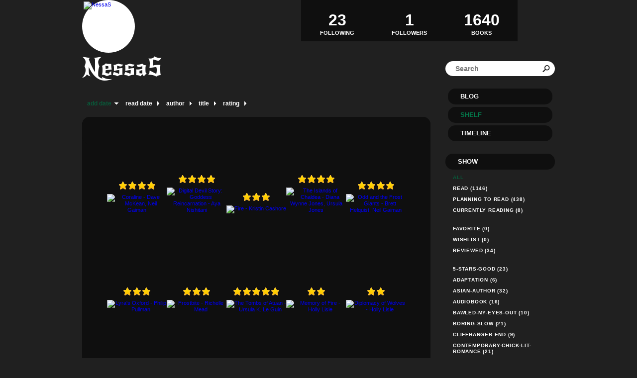

--- FILE ---
content_type: text/html; charset=UTF-8
request_url: http://nessas.booklikes.com/shelf/291906/?page=5
body_size: 7453
content:
<!doctype html>
<html>
<head>
	  
<meta http-equiv="Content-Type" content="text/html; charset=utf-8" />
<meta name="robots" content="index, follow" />
<meta name="revisit-after" content="1 days" />

<title>fantasy - Shelf - NessaS</title>

<meta property="og:title" content="fantasy - Shelf - NessaS" />
<meta itemprop="name" content="fantasy - Shelf - NessaS" />
<meta property="og:site_name" content="fantasy - Shelf - NessaS" />
   
<meta name="Description" content="NessaS - book blog on BookLikes" />
<meta property="og:description" content="NessaS - book blog on BookLikes" />
<meta itemprop="description" content="NessaS - book blog on BookLikes" />

<meta property="og:image" content="http://booklikes.com/photo/crop/250/0/upload/avatar/user.jpg" />
<meta itemprop="image" content="http://booklikes.com/photo/crop/250/0/upload/avatar/user.jpg" />

<meta name="Keywords" content="Booklikes, NessaS, NessaS" />

<meta property="og:type" content="blog" />

<meta name="twitter:card" content="summary" />
<meta name="twitter:site" content="@BookLikes" />
<meta name="twitter:url" content="http://NessaS.booklikes.com/shelf/291906/?page=5" />
<meta name="twitter:title" content="fantasy - Shelf - NessaS" />
<meta name="twitter:description" content="NessaS - book blog on BookLikes" />

<link href="http://nessas.booklikes.com/theme/fe6b202536a11c66ffcc70eaab787a8a/style.css" rel="stylesheet" type="text/css" />

<link rel="icon" type="image" href="http://booklikes.com/photo/crop/25/25/upload/avatar/user.jpg"/>

<link rel="alternate" type="application/atom+xml" href="http://NessaS.booklikes.com/rss" title="NessaS RSS"/>

<script type="text/javascript"> 
                                 (function(i,s,o,g,r,a,m){i['GoogleAnalyticsObject']=r;i[r]=i[r]||function(){
                                 (i[r].q=i[r].q||[]).push(arguments)},i[r].l=1*new Date();a=s.createElement(o),
                                 m=s.getElementsByTagName(o)[0];a.async=1;a.src=g;m.parentNode.insertBefore(a,m)
                                 })(window,document,'script','//www.google-analytics.com/analytics.js','ga');
                                 ga('create', 'UA-32199978-1', 'booklikes.com');                                 
                                 ga('send', 'pageview');
                                 </script>

<style type="text/css">












</style>

<link href='http://fonts.googleapis.com/css?family=New+Rocker' rel='stylesheet' type='text/css'>
<link href='http://fonts.googleapis.com/css?family=Unica+One' rel='stylesheet' type='text/css'>
<link href='http://fonts.googleapis.com/css?family=Englebert' rel='stylesheet' type='text/css'>

</head>

<body><style type="text/css">
div#book-popup{top:10%;left:50%;padding:20px;z-index:20;width:750px;margin-left:-375px;background:#fff;border:1px solid rgba(0,0,0,0.2);-moz-box-shadow:0 0 10px 5px rgba(0,0,0,0.2);-webkit-box-shadow:0 0 10px 5px rgba(0,0,0,0.2);-o-box-shadow:0 0 10px 5px rgba(0,0,0,0.2);box-shadow:0 0 10px 5px rgba(0,0,0,0.2)}.set-bradius3tl{-moz-border-radius-topleft:3px;-webkit-border-top-left-radius:3px;border-top-left-radius:3px}.set-bradius3tr{-moz-border-radius-topright:3px;-webkit-border-top-right-radius:3px;border-top-right-radius:3px}.set-bradius3bl{-moz-border-radius-bottomleft:3px;-webkit-border-bottom-left-radius:3px;border-bottom-left-radius:3px}.set-bradius3br{-moz-border-radius-bottomright:3px;-webkit-border-bottom-right-radius:3px;border-bottom-right-radius:3px}div.book-popup-content,div.book-popup-content a{color:#333}div.book-popup-content,div.book-popup-options{font-family:"Helvetica Neue",Arial,Tahoma,Verdana,sans-serif!important}a.book-popup-close{top:-10px;right:-5px;font-size:20px;color:#333;font-weight:bold}a.book-popup-close:hover{color:#03794c}div.book-popup-cover{width:225px}div.book-popup-info{width:505px}div.book-popup-title{padding-top:10px;padding-right:30px;font-size:22px;font-weight:bold}div.book-popup-title a:hover{text-decoration:underline}div.book-popup-author{padding-top:13px;font-size:14px}div.book-popup-kind{padding-top:13px;font-size:14px;font-weight:bold}div.book-popup-rating{padding-top:13px;font-size:12px;color:#036d44;font-weight:bold}div.book-popup-rating img{margin-right:3px}div.book-popup-desc{padding-top:15px;font-size:14px;line-height:140%}div.book-popup-share{padding-top:15px}div.book-popup-share-link{font-size:11px;color:#ccc}div.book-popup-page{padding-top:15px}div.book-popup-page a{font-size:14px;color:#03794c;font-weight:bold}div.book-popup-page a:hover{text-decoration:underline}div.book-popup-review{line-height:19px}div.book-popup-review a{disply:inline-block;font-size:14px;color:#03794c;font-weight:bold;line-height:19px}div.book-popup-review a:hover{text-decoration:underline}div.book-popup-review img{margin:-5px 0 0 2px}div.book-popup-more{padding-top:30px}div.book-popup-options{padding-top:20px}div.book-popup-options a{padding:7px 15px;margin-right:5px;display:inline-block;background:#038050;border:1px solid #04623e;font-size:14px;font-weight:bold;color:#fff}div.book-affiliate{display:none;margin-top:25px}div.book-affiliate h6{margin-bottom:10px;font-size:14px;font-weight:bold}div.book-affiliate-entry:nth-child(even){background:#eee}div.book-affiliate-entry{padding:5px;font-size:12px}div.book-affiliate-entry-user{background:#ccc}div.book-affiliate-entry img{width:15px;height:15px;display:inline-block;margin-right:5px;vertical-align:middle}div.book-affiliate-entry strong{display:inline-block;width:45%}div.book-affiliate-entry span{display:inline-block;width:20%}div.book-affiliate-entry a{width:25%;display:inline-block;font-weight:bold;color:#038050;text-align:right;text-decoration:none}div.book-affiliate-entry a:hover{text-decoration:underline}.loader{position:absolute;z-index:999;width:50px;height:50px;-moz-transform:scale(0.6);-webkit-transform:scale(0.6);-ms-transform:scale(0.6);-o-transform:scale(0.6);transform:scale(0.6)}.loader div{position:absolute;background-color:#eee;height:9px;width:9px;-moz-border-radius:5px;-moz-animation-name:f_fadeG;-moz-animation-duration:1.04s;-moz-animation-iteration-count:infinite;-moz-animation-direction:linear;-webkit-border-radius:5px;-webkit-animation-name:f_fadeG;-webkit-animation-duration:1.04s;-webkit-animation-iteration-count:infinite;-webkit-animation-direction:linear;-ms-border-radius:5px;-ms-animation-name:f_fadeG;-ms-animation-duration:1.04s;-ms-animation-iteration-count:infinite;-ms-animation-direction:linear;-o-border-radius:5px;-o-animation-name:f_fadeG;-o-animation-duration:1.04s;-o-animation-iteration-count:infinite;-o-animation-direction:linear;border-radius:5px;animation-name:f_fadeG;animation-duration:1.04s;animation-iteration-count:infinite;animation-direction:linear}.loader-1{left:0;top:20px;-moz-animation-delay:.39s;-webkit-animation-delay:.39s;-ms-animation-delay:.39s;-o-animation-delay:.39s;animation-delay:.39s}.loader-2{left:6px;top:6px;-moz-animation-delay:.52s;-webkit-animation-delay:.52s;-ms-animation-delay:.52s;-o-animation-delay:.52s;animation-delay:.52s}.loader-3{left:20px;top:0;-moz-animation-delay:.65s;-webkit-animation-delay:.65s;-ms-animation-delay:.65s;-o-animation-delay:.65s;animation-delay:.65s}.loader-4{right:6px;top:6px;-moz-animation-delay:.78s;-webkit-animation-delay:.78s;-ms-animation-delay:.78s;-o-animation-delay:.78s;animation-delay:.78s}.loader-5{right:0;top:20px;-moz-animation-delay:.91s;-webkit-animation-delay:.91s;-ms-animation-delay:.91s;-o-animation-delay:.91s;animation-delay:.91s}.loader-6{right:6px;bottom:6px;-moz-animation-delay:1.04s;-webkit-animation-delay:1.04s;-ms-animation-delay:1.04s;-o-animation-delay:1.04s;animation-delay:1.04s}.loader-7{left:20px;bottom:0;-moz-animation-delay:1.17s;-webkit-animation-delay:1.17s;-ms-animation-delay:1.17s;-o-animation-delay:1.17s;animation-delay:1.17s}.loader-8{left:6px;bottom:6px;-moz-animation-delay:1.3s;-webkit-animation-delay:1.3s;-ms-animation-delay:1.3s;-o-animation-delay:1.3s;animation-delay:1.3s}@-moz-keyframes f_fadeG{0%{background-color:#000}100%{background-color:#eee}}@-webkit-keyframes f_fadeG{0%{background-color:#000}100%{background-color:#eee}}@-ms-keyframes f_fadeG{0%{background-color:#000}100%{background-color:#eee}}@-o-keyframes f_fadeG{0%{background-color:#000}100%{background-color:#eee}}@keyframes f_fadeG{0%{background-color:#000}100%{background-color:#eee}}
</style>
<div id="book-popup" class="set-abs" style="display: none;"></div><div id="book-loader" class="loader" style="display: none;"><div class="loader-1"></div><div class="loader-2"></div><div class="loader-3"></div><div class="loader-4"></div><div class="loader-4"></div><div class="loader-6"></div><div class="loader-7"></div><div class="loader-8"></div></div>
<script type="text/javascript">
window.addEventListener("click",function(a){bookPopupClose()},false);document.getElementById("book-popup").addEventListener("click",function(a){a.stopPropagation();return false},false);function bookPopupClose(){document.getElementById("book-popup").style.display="none"}function affiliateLoad(a,c,e){var b=1;var f=e.length;var g=document.getElementById("book-affiliate-list-"+a);g.innerHTML="";var d=setInterval(function(){var h=e[b];var i=new XMLHttpRequest();i.open("POST","/www/ajax.php",true);i.setRequestHeader("Content-type","application/x-www-form-urlencoded");i.setRequestHeader("X-Requested-With","XMLHttpRequest");var j="action=affiliate&idb="+a+"&idu="+c+"&ids="+h;i.onreadystatechange=function(){if(i.readyState==4&&i.status==200){var k=JSON.parse(i.responseText);if(!k[0]){return}k=k[0];g.innerHTML=g.innerHTML+k.html;document.getElementById("book-affiliate-"+a).style.display="block"}};i.send(j);b++;if(b==f){clearInterval(d)}},1000)}var bookId,bookNode,bookTimer,bookClick=0;function bookPopupClick(b,a){if(b.parentNode.tagName=="A"&&b.parentNode.href){return}bookClick=b.getAttribute("data-book");setTimeout(function(){bookClick=0},3000);clearTimeout(bookTimer);window.open(a)}function bookPopupMoveOut(){clearTimeout(bookTimer)}function bookPopupMove(a){var c=a.getAttribute("data-book");var b=a.getAttribute("data-aff");if(bookClick==c){return}bookId=c;bookNode=a.tagName;bookTimer=setTimeout(function(){if(!a.clientHeight&&!a.clientWidth){var f={x:a.children[0].offsetWidth,y:a.children[0].offsetHeight};var g=a.children[0].getBoundingClientRect()}else{var f={x:a.offsetWidth,y:a.offsetHeight};var g=a.getBoundingClientRect()}var e={x:window.pageXOffset||document.scrollLeft,y:window.pageYOffset||document.scrollTop};var d=document.getElementById("book-loader");d.style.display="block";d.style.top=(((f.y<50)?0:(Math.round(f.y/2)-25))+(isNaN(e.y)?0:parseInt(e.y))+(isNaN(g.top)?0:parseInt(g.top)))+"px";d.style.left=(((f.x<50)?0:(Math.round(f.x/2)-25))+(isNaN(e.x)?0:parseInt(e.x))+(isNaN(g.left)?0:parseInt(g.left)))+"px";bookPopup(c,"",b)},2000)}function bookPopupOld(c,a,b){bookPopup(c,"old",b)}function bookPopup(id,none,idaff){var ajax=new XMLHttpRequest();ajax.open("POST","/www/ajax.php",true);ajax.setRequestHeader("Content-type","application/x-www-form-urlencoded");ajax.setRequestHeader("X-Requested-With","XMLHttpRequest");var params="action=bookpopupb&id="+id;if(idaff){params+="&idaff="+idaff}if(none=="old"){params+="&old=1"}ajax.onreadystatechange=function(){if(ajax.readyState==4&&ajax.status==200){document.getElementById("book-loader").style.display="none";document.getElementById("book-popup").innerHTML=ajax.responseText;document.getElementById("book-popup").style.top=window.pageYOffset+25+"px";document.getElementById("book-popup").style.display="block";var scripts="";ajax.responseText.replace(/<script[^>]*>([\s\S]*?)<\/script>/gi,function(all,code){scripts+=code+"\n"});if(scripts){if(window.execScript){window.execScript(scripts)}else{eval(scripts)}}}};ajax.send(params)};
</script><div class="booklikes-iframe" style="position: fixed; top: 20px; right: 20px; background: none; z-index: 100;">
    <iframe src="http://booklikes.com/iframe?user=NessaS" frameborder="0" scrolling="no" width="375" height="25" style="background: none;"></iframe>    
</div>

<div class="container">

<div class="side-left set-left">

<div class="header">

<div class="header-followers set-left">
<a href="/followers">
<span>1</span>
Followers
</a>
</div>

<div class="avatar set-left set-rel">
<a href="http://NessaS.booklikes.com">
<img src="http://booklikes.com/photo/crop/100/100/upload/avatar/user.jpg" alt="NessaS" />
</a>
</div>

<div class="header-followings set-right">
<a href="/followings">
<span>23</span>
Following
</a>
</div>

<div class="set-clear"></div>

</div>

<h1 class="header-title">
<a href="http://NessaS.booklikes.com">NessaS</a>
</h1>

<div class="header-desc"></div>


<div class="shelf-order">
<a class="shelf-order-desc" href="?by=date&order=asc">add date</a>
<a class="shelf-order-normal" href="?by=dater&order=asc">read date</a>
<a class="shelf-order-normal" href="?by=author&order=asc">author</a>
<a class="shelf-order-normal" href="?by=title&order=asc">title</a>
<a class="shelf-order-normal" href="?by=rating&order=asc">rating</a>
</div>

<div class="shelf set-rel">

<div class="shelf-top set-abs set-bradius15"></div>

<div class="shelf-books set-bradius15">

<div class="shelf-books-entry set-left set-rel">

<div class="shelf-books-entry-cover set-abs">
<div class="shelf-books-entry-rating">
<img src="http://nessas.booklikes.com/theme/fe6b202536a11c66ffcc70eaab787a8a/img/star_small.png" /> <img src="http://nessas.booklikes.com/theme/fe6b202536a11c66ffcc70eaab787a8a/img/star_small.png" /> <img src="http://nessas.booklikes.com/theme/fe6b202536a11c66ffcc70eaab787a8a/img/star_small.png" /> <img src="http://nessas.booklikes.com/theme/fe6b202536a11c66ffcc70eaab787a8a/img/star_small.png" /> </div>
<a href="http://booklikes.com/coraline-dave-mckean-neil-gaiman/book,221949" target="_blank">
<img  onclick="bookPopupClick(this, 'http://booklikes.com/coraline-dave-mckean-neil-gaiman/book,221949');"  data-book="221949" data-aff="0" onmouseover="bookPopupMove(this);" onmouseout="bookPopupMoveOut(this);"  src="http://booklikes.com/photo/max/100/155/upload/books/f/6/f62139eda15c7d4c34b51c619e2b54b1.jpg" alt="Coraline - Dave McKean, Neil Gaiman"/>
</a>
</div>

<div class="shelf-books-entry-cover-unrated set-abs">
<a href="http://booklikes.com/coraline-dave-mckean-neil-gaiman/book,221949" target="_blank">
<img  onclick="bookPopupClick(this, 'http://booklikes.com/coraline-dave-mckean-neil-gaiman/book,221949');"  data-book="221949" data-aff="0" onmouseover="bookPopupMove(this);" onmouseout="bookPopupMoveOut(this);"  src="http://booklikes.com/photo/max/100/155/upload/books/f/6/f62139eda15c7d4c34b51c619e2b54b1.jpg" alt="Coraline - Dave McKean, Neil Gaiman"/>
</a>
</div>
</div>
<div class="shelf-books-entry set-left set-rel">

<div class="shelf-books-entry-cover set-abs">
<div class="shelf-books-entry-rating">
<img src="http://nessas.booklikes.com/theme/fe6b202536a11c66ffcc70eaab787a8a/img/star_small.png" /> <img src="http://nessas.booklikes.com/theme/fe6b202536a11c66ffcc70eaab787a8a/img/star_small.png" /> <img src="http://nessas.booklikes.com/theme/fe6b202536a11c66ffcc70eaab787a8a/img/star_small.png" /> <img src="http://nessas.booklikes.com/theme/fe6b202536a11c66ffcc70eaab787a8a/img/star_small.png" /> </div>
<a href="http://booklikes.com/digital-devil-story-goddess-reincarnation-aya-nishitani/book,7427924" target="_blank">
<img  onclick="bookPopupClick(this, 'http://booklikes.com/digital-devil-story-goddess-reincarnation-aya-nishitani/book,7427924');"  data-book="7427924" data-aff="0" onmouseover="bookPopupMove(this);" onmouseout="bookPopupMoveOut(this);"  src="http://booklikes.com/photo/max/100/155/upload/books/35/59/ba34068ba174d930046465d5301e9749.jpg" alt="Digital Devil Story: Goddess Reincarnation - Aya Nishitani"/>
</a>
</div>

<div class="shelf-books-entry-cover-unrated set-abs">
<a href="http://booklikes.com/digital-devil-story-goddess-reincarnation-aya-nishitani/book,7427924" target="_blank">
<img  onclick="bookPopupClick(this, 'http://booklikes.com/digital-devil-story-goddess-reincarnation-aya-nishitani/book,7427924');"  data-book="7427924" data-aff="0" onmouseover="bookPopupMove(this);" onmouseout="bookPopupMoveOut(this);"  src="http://booklikes.com/photo/max/100/155/upload/books/35/59/ba34068ba174d930046465d5301e9749.jpg" alt="Digital Devil Story: Goddess Reincarnation - Aya Nishitani"/>
</a>
</div>
</div>
<div class="shelf-books-entry set-left set-rel">

<div class="shelf-books-entry-cover set-abs">
<div class="shelf-books-entry-rating">
<img src="http://nessas.booklikes.com/theme/fe6b202536a11c66ffcc70eaab787a8a/img/star_small.png" /> <img src="http://nessas.booklikes.com/theme/fe6b202536a11c66ffcc70eaab787a8a/img/star_small.png" /> <img src="http://nessas.booklikes.com/theme/fe6b202536a11c66ffcc70eaab787a8a/img/star_small.png" /> </div>
<a href="http://booklikes.com/fire-kristin-cashore/book,5161966" target="_blank">
<img  onclick="bookPopupClick(this, 'http://booklikes.com/fire-kristin-cashore/book,5161966');"  data-book="5161966" data-aff="0" onmouseover="bookPopupMove(this);" onmouseout="bookPopupMoveOut(this);"  src="http://booklikes.com/photo/max/100/155/upload/books/71/81/d97eda16a9cd05a4e54526dafb229b4e.jpg" alt="Fire  - Kristin Cashore"/>
</a>
</div>

<div class="shelf-books-entry-cover-unrated set-abs">
<a href="http://booklikes.com/fire-kristin-cashore/book,5161966" target="_blank">
<img  onclick="bookPopupClick(this, 'http://booklikes.com/fire-kristin-cashore/book,5161966');"  data-book="5161966" data-aff="0" onmouseover="bookPopupMove(this);" onmouseout="bookPopupMoveOut(this);"  src="http://booklikes.com/photo/max/100/155/upload/books/71/81/d97eda16a9cd05a4e54526dafb229b4e.jpg" alt="Fire  - Kristin Cashore"/>
</a>
</div>
</div>
<div class="shelf-books-entry set-left set-rel">

<div class="shelf-books-entry-cover set-abs">
<div class="shelf-books-entry-rating">
<img src="http://nessas.booklikes.com/theme/fe6b202536a11c66ffcc70eaab787a8a/img/star_small.png" /> <img src="http://nessas.booklikes.com/theme/fe6b202536a11c66ffcc70eaab787a8a/img/star_small.png" /> <img src="http://nessas.booklikes.com/theme/fe6b202536a11c66ffcc70eaab787a8a/img/star_small.png" /> <img src="http://nessas.booklikes.com/theme/fe6b202536a11c66ffcc70eaab787a8a/img/star_small.png" /> </div>
<a href="http://booklikes.com/the-islands-of-chaldea-diana-wynne-jones-ursula-jones/book,10674299" target="_blank">
<img  onclick="bookPopupClick(this, 'http://booklikes.com/the-islands-of-chaldea-diana-wynne-jones-ursula-jones/book,10674299');"  data-book="10674299" data-aff="0" onmouseover="bookPopupMove(this);" onmouseout="bookPopupMoveOut(this);"  src="http://booklikes.com/photo/max/100/155/upload/books/64/49/d7382f36a31256712d993afd42eba6d3.jpg" alt="The Islands of Chaldea - Diana Wynne Jones, Ursula Jones"/>
</a>
</div>

<div class="shelf-books-entry-cover-unrated set-abs">
<a href="http://booklikes.com/the-islands-of-chaldea-diana-wynne-jones-ursula-jones/book,10674299" target="_blank">
<img  onclick="bookPopupClick(this, 'http://booklikes.com/the-islands-of-chaldea-diana-wynne-jones-ursula-jones/book,10674299');"  data-book="10674299" data-aff="0" onmouseover="bookPopupMove(this);" onmouseout="bookPopupMoveOut(this);"  src="http://booklikes.com/photo/max/100/155/upload/books/64/49/d7382f36a31256712d993afd42eba6d3.jpg" alt="The Islands of Chaldea - Diana Wynne Jones, Ursula Jones"/>
</a>
</div>
</div>
<div class="shelf-books-entry set-left set-rel">

<div class="shelf-books-entry-cover set-abs">
<div class="shelf-books-entry-rating">
<img src="http://nessas.booklikes.com/theme/fe6b202536a11c66ffcc70eaab787a8a/img/star_small.png" /> <img src="http://nessas.booklikes.com/theme/fe6b202536a11c66ffcc70eaab787a8a/img/star_small.png" /> <img src="http://nessas.booklikes.com/theme/fe6b202536a11c66ffcc70eaab787a8a/img/star_small.png" /> <img src="http://nessas.booklikes.com/theme/fe6b202536a11c66ffcc70eaab787a8a/img/star_small.png" /> </div>
<a href="http://booklikes.com/odd-and-the-frost-giants-brett-helquist-neil-gaiman/book,3084107" target="_blank">
<img  onclick="bookPopupClick(this, 'http://booklikes.com/odd-and-the-frost-giants-brett-helquist-neil-gaiman/book,3084107');"  data-book="3084107" data-aff="0" onmouseover="bookPopupMove(this);" onmouseout="bookPopupMoveOut(this);"  src="http://booklikes.com/photo/max/100/155/upload/books/7/0/azure_70da5dfc449a9f1ef4d1378362a6add7.jpg" alt="Odd and the Frost Giants - Brett Helquist, Neil Gaiman"/>
</a>
</div>

<div class="shelf-books-entry-cover-unrated set-abs">
<a href="http://booklikes.com/odd-and-the-frost-giants-brett-helquist-neil-gaiman/book,3084107" target="_blank">
<img  onclick="bookPopupClick(this, 'http://booklikes.com/odd-and-the-frost-giants-brett-helquist-neil-gaiman/book,3084107');"  data-book="3084107" data-aff="0" onmouseover="bookPopupMove(this);" onmouseout="bookPopupMoveOut(this);"  src="http://booklikes.com/photo/max/100/155/upload/books/7/0/azure_70da5dfc449a9f1ef4d1378362a6add7.jpg" alt="Odd and the Frost Giants - Brett Helquist, Neil Gaiman"/>
</a>
</div>
</div>
<div class="shelf-books-entry set-left set-rel">

<div class="shelf-books-entry-cover set-abs">
<div class="shelf-books-entry-rating">
<img src="http://nessas.booklikes.com/theme/fe6b202536a11c66ffcc70eaab787a8a/img/star_small.png" /> <img src="http://nessas.booklikes.com/theme/fe6b202536a11c66ffcc70eaab787a8a/img/star_small.png" /> <img src="http://nessas.booklikes.com/theme/fe6b202536a11c66ffcc70eaab787a8a/img/star_small.png" /> </div>
<a href="http://booklikes.com/lyra-s-oxford-philip-pullman/book,536494" target="_blank">
<img  onclick="bookPopupClick(this, 'http://booklikes.com/lyra-s-oxford-philip-pullman/book,536494');"  data-book="536494" data-aff="0" onmouseover="bookPopupMove(this);" onmouseout="bookPopupMoveOut(this);"  src="http://booklikes.com/photo/max/100/155/upload/books/5/e/azure_5e1aadcfb5e8b965d7f7cdeea2fa608e.jpg" alt="Lyra's Oxford - Philip Pullman"/>
</a>
</div>

<div class="shelf-books-entry-cover-unrated set-abs">
<a href="http://booklikes.com/lyra-s-oxford-philip-pullman/book,536494" target="_blank">
<img  onclick="bookPopupClick(this, 'http://booklikes.com/lyra-s-oxford-philip-pullman/book,536494');"  data-book="536494" data-aff="0" onmouseover="bookPopupMove(this);" onmouseout="bookPopupMoveOut(this);"  src="http://booklikes.com/photo/max/100/155/upload/books/5/e/azure_5e1aadcfb5e8b965d7f7cdeea2fa608e.jpg" alt="Lyra's Oxford - Philip Pullman"/>
</a>
</div>
</div>
<div class="shelf-books-entry set-left set-rel">

<div class="shelf-books-entry-cover set-abs">
<div class="shelf-books-entry-rating">
<img src="http://nessas.booklikes.com/theme/fe6b202536a11c66ffcc70eaab787a8a/img/star_small.png" /> <img src="http://nessas.booklikes.com/theme/fe6b202536a11c66ffcc70eaab787a8a/img/star_small.png" /> <img src="http://nessas.booklikes.com/theme/fe6b202536a11c66ffcc70eaab787a8a/img/star_small.png" /> </div>
<a href="http://booklikes.com/frostbite-richelle-mead/book,2980523" target="_blank">
<img  onclick="bookPopupClick(this, 'http://booklikes.com/frostbite-richelle-mead/book,2980523');"  data-book="2980523" data-aff="0" onmouseover="bookPopupMove(this);" onmouseout="bookPopupMoveOut(this);"  src="http://booklikes.com/photo/max/100/155/upload/books/a/7/azure_a7c052af53ab934391e64eda1e97f6bd.jpg" alt="Frostbite  - Richelle Mead"/>
</a>
</div>

<div class="shelf-books-entry-cover-unrated set-abs">
<a href="http://booklikes.com/frostbite-richelle-mead/book,2980523" target="_blank">
<img  onclick="bookPopupClick(this, 'http://booklikes.com/frostbite-richelle-mead/book,2980523');"  data-book="2980523" data-aff="0" onmouseover="bookPopupMove(this);" onmouseout="bookPopupMoveOut(this);"  src="http://booklikes.com/photo/max/100/155/upload/books/a/7/azure_a7c052af53ab934391e64eda1e97f6bd.jpg" alt="Frostbite  - Richelle Mead"/>
</a>
</div>
</div>
<div class="shelf-books-entry set-left set-rel">

<div class="shelf-books-entry-cover set-abs">
<div class="shelf-books-entry-rating">
<img src="http://nessas.booklikes.com/theme/fe6b202536a11c66ffcc70eaab787a8a/img/star_small.png" /> <img src="http://nessas.booklikes.com/theme/fe6b202536a11c66ffcc70eaab787a8a/img/star_small.png" /> <img src="http://nessas.booklikes.com/theme/fe6b202536a11c66ffcc70eaab787a8a/img/star_small.png" /> <img src="http://nessas.booklikes.com/theme/fe6b202536a11c66ffcc70eaab787a8a/img/star_small.png" /> <img src="http://nessas.booklikes.com/theme/fe6b202536a11c66ffcc70eaab787a8a/img/star_small.png" /> </div>
<a href="http://booklikes.com/the-tombs-of-atuan-ursula-k-le-guin/book,188572" target="_blank">
<img  onclick="bookPopupClick(this, 'http://booklikes.com/the-tombs-of-atuan-ursula-k-le-guin/book,188572');"  data-book="188572" data-aff="0" onmouseover="bookPopupMove(this);" onmouseout="bookPopupMoveOut(this);"  src="http://booklikes.com/photo/max/100/155/upload/books/71/56/e10ea4b437710ed6dfe5a8eee0bf068d.jpg" alt="The Tombs of Atuan - Ursula K. Le Guin"/>
</a>
</div>

<div class="shelf-books-entry-cover-unrated set-abs">
<a href="http://booklikes.com/the-tombs-of-atuan-ursula-k-le-guin/book,188572" target="_blank">
<img  onclick="bookPopupClick(this, 'http://booklikes.com/the-tombs-of-atuan-ursula-k-le-guin/book,188572');"  data-book="188572" data-aff="0" onmouseover="bookPopupMove(this);" onmouseout="bookPopupMoveOut(this);"  src="http://booklikes.com/photo/max/100/155/upload/books/71/56/e10ea4b437710ed6dfe5a8eee0bf068d.jpg" alt="The Tombs of Atuan - Ursula K. Le Guin"/>
</a>
</div>
</div>
<div class="shelf-books-entry set-left set-rel">

<div class="shelf-books-entry-cover set-abs">
<div class="shelf-books-entry-rating">
<img src="http://nessas.booklikes.com/theme/fe6b202536a11c66ffcc70eaab787a8a/img/star_small.png" /> <img src="http://nessas.booklikes.com/theme/fe6b202536a11c66ffcc70eaab787a8a/img/star_small.png" /> </div>
<a href="http://booklikes.com/memory-of-fire-holly-lisle/book,18884" target="_blank">
<img  onclick="bookPopupClick(this, 'http://booklikes.com/memory-of-fire-holly-lisle/book,18884');"  data-book="18884" data-aff="0" onmouseover="bookPopupMove(this);" onmouseout="bookPopupMoveOut(this);"  src="http://booklikes.com/photo/max/100/155/upload/books/73/69/0fbdfc4f7037332cb2369ac62bbf0ec3.jpg" alt="Memory of Fire - Holly Lisle"/>
</a>
</div>

<div class="shelf-books-entry-cover-unrated set-abs">
<a href="http://booklikes.com/memory-of-fire-holly-lisle/book,18884" target="_blank">
<img  onclick="bookPopupClick(this, 'http://booklikes.com/memory-of-fire-holly-lisle/book,18884');"  data-book="18884" data-aff="0" onmouseover="bookPopupMove(this);" onmouseout="bookPopupMoveOut(this);"  src="http://booklikes.com/photo/max/100/155/upload/books/73/69/0fbdfc4f7037332cb2369ac62bbf0ec3.jpg" alt="Memory of Fire - Holly Lisle"/>
</a>
</div>
</div>
<div class="shelf-books-entry set-left set-rel">

<div class="shelf-books-entry-cover set-abs">
<div class="shelf-books-entry-rating">
<img src="http://nessas.booklikes.com/theme/fe6b202536a11c66ffcc70eaab787a8a/img/star_small.png" /> <img src="http://nessas.booklikes.com/theme/fe6b202536a11c66ffcc70eaab787a8a/img/star_small.png" /> </div>
<a href="http://booklikes.com/diplomacy-of-wolves-holly-lisle/book,1317832" target="_blank">
<img  onclick="bookPopupClick(this, 'http://booklikes.com/diplomacy-of-wolves-holly-lisle/book,1317832');"  data-book="1317832" data-aff="0" onmouseover="bookPopupMove(this);" onmouseout="bookPopupMoveOut(this);"  src="http://booklikes.com/photo/max/100/155/upload/books/30/65/b8b1638b0fdd7cb744f5ffb66ba0da81.jpg" alt="Diplomacy of Wolves - Holly Lisle"/>
</a>
</div>

<div class="shelf-books-entry-cover-unrated set-abs">
<a href="http://booklikes.com/diplomacy-of-wolves-holly-lisle/book,1317832" target="_blank">
<img  onclick="bookPopupClick(this, 'http://booklikes.com/diplomacy-of-wolves-holly-lisle/book,1317832');"  data-book="1317832" data-aff="0" onmouseover="bookPopupMove(this);" onmouseout="bookPopupMoveOut(this);"  src="http://booklikes.com/photo/max/100/155/upload/books/30/65/b8b1638b0fdd7cb744f5ffb66ba0da81.jpg" alt="Diplomacy of Wolves - Holly Lisle"/>
</a>
</div>
</div>
<div class="shelf-books-entry set-left set-rel">

<div class="shelf-books-entry-cover set-abs">
<div class="shelf-books-entry-rating">
<img src="http://nessas.booklikes.com/theme/fe6b202536a11c66ffcc70eaab787a8a/img/star_small.png" /> </div>
<a href="http://booklikes.com/it-stephen-king/book,145615" target="_blank">
<img  onclick="bookPopupClick(this, 'http://booklikes.com/it-stephen-king/book,145615');"  data-book="145615" data-aff="0" onmouseover="bookPopupMove(this);" onmouseout="bookPopupMoveOut(this);"  src="http://booklikes.com/photo/max/100/155/upload/books/4/9/azure_49a4156483538f433fd10e1c4fcc205c.jpg" alt="It - Stephen King"/>
</a>
</div>

<div class="shelf-books-entry-cover-unrated set-abs">
<a href="http://booklikes.com/it-stephen-king/book,145615" target="_blank">
<img  onclick="bookPopupClick(this, 'http://booklikes.com/it-stephen-king/book,145615');"  data-book="145615" data-aff="0" onmouseover="bookPopupMove(this);" onmouseout="bookPopupMoveOut(this);"  src="http://booklikes.com/photo/max/100/155/upload/books/4/9/azure_49a4156483538f433fd10e1c4fcc205c.jpg" alt="It - Stephen King"/>
</a>
</div>
</div>
<div class="shelf-books-entry set-left set-rel">

<div class="shelf-books-entry-cover set-abs">
<div class="shelf-books-entry-rating">
<img src="http://nessas.booklikes.com/theme/fe6b202536a11c66ffcc70eaab787a8a/img/star_small.png" /> <img src="http://nessas.booklikes.com/theme/fe6b202536a11c66ffcc70eaab787a8a/img/star_small.png" /> <img src="http://nessas.booklikes.com/theme/fe6b202536a11c66ffcc70eaab787a8a/img/star_small.png" /> </div>
<a href="http://booklikes.com/borderland-1-signet-terri-windling-steven-r-boyett-bellamy-bach-charles-de-/book,12410949" target="_blank">
<img  onclick="bookPopupClick(this, 'http://booklikes.com/borderland-1-signet-terri-windling-steven-r-boyett-bellamy-bach-charles-de-/book,12410949');"  data-book="12410949" data-aff="0" onmouseover="bookPopupMove(this);" onmouseout="bookPopupMoveOut(this);"  src="http://booklikes.com/photo/max/100/155/upload/books/e/5/azure_e5a0cf80c96799c141737ee75ad005fb.jpg" alt="Borderland 1 (Signet) - Terri Windling;Steven R Boyett;Bellamy Bach;Charles De Lint;Ellen Kushner"/>
</a>
</div>

<div class="shelf-books-entry-cover-unrated set-abs">
<a href="http://booklikes.com/borderland-1-signet-terri-windling-steven-r-boyett-bellamy-bach-charles-de-/book,12410949" target="_blank">
<img  onclick="bookPopupClick(this, 'http://booklikes.com/borderland-1-signet-terri-windling-steven-r-boyett-bellamy-bach-charles-de-/book,12410949');"  data-book="12410949" data-aff="0" onmouseover="bookPopupMove(this);" onmouseout="bookPopupMoveOut(this);"  src="http://booklikes.com/photo/max/100/155/upload/books/e/5/azure_e5a0cf80c96799c141737ee75ad005fb.jpg" alt="Borderland 1 (Signet) - Terri Windling;Steven R Boyett;Bellamy Bach;Charles De Lint;Ellen Kushner"/>
</a>
</div>
</div>
<div class="shelf-books-entry set-left set-rel">

<div class="shelf-books-entry-cover set-abs">
<div class="shelf-books-entry-rating">
<img src="http://nessas.booklikes.com/theme/fe6b202536a11c66ffcc70eaab787a8a/img/star_small.png" /> <img src="http://nessas.booklikes.com/theme/fe6b202536a11c66ffcc70eaab787a8a/img/star_small.png" /> <img src="http://nessas.booklikes.com/theme/fe6b202536a11c66ffcc70eaab787a8a/img/star_small.png" /> </div>
<a href="http://booklikes.com/hollowland-amanda-hocking/book,6519583" target="_blank">
<img  onclick="bookPopupClick(this, 'http://booklikes.com/hollowland-amanda-hocking/book,6519583');"  data-book="6519583" data-aff="0" onmouseover="bookPopupMove(this);" onmouseout="bookPopupMoveOut(this);"  src="http://booklikes.com/photo/max/100/155/upload/books/35/95/3b2bfae7e1d1a6bf1b64f08ae082874d.jpg" alt="Hollowland  - Amanda Hocking"/>
</a>
</div>

<div class="shelf-books-entry-cover-unrated set-abs">
<a href="http://booklikes.com/hollowland-amanda-hocking/book,6519583" target="_blank">
<img  onclick="bookPopupClick(this, 'http://booklikes.com/hollowland-amanda-hocking/book,6519583');"  data-book="6519583" data-aff="0" onmouseover="bookPopupMove(this);" onmouseout="bookPopupMoveOut(this);"  src="http://booklikes.com/photo/max/100/155/upload/books/35/95/3b2bfae7e1d1a6bf1b64f08ae082874d.jpg" alt="Hollowland  - Amanda Hocking"/>
</a>
</div>
</div>
<div class="shelf-books-entry set-left set-rel">

<div class="shelf-books-entry-cover set-abs">
<div class="shelf-books-entry-rating">
<img src="http://nessas.booklikes.com/theme/fe6b202536a11c66ffcc70eaab787a8a/img/star_small.png" /> <img src="http://nessas.booklikes.com/theme/fe6b202536a11c66ffcc70eaab787a8a/img/star_small.png" /> <img src="http://nessas.booklikes.com/theme/fe6b202536a11c66ffcc70eaab787a8a/img/star_small.png" /> </div>
<a href="http://booklikes.com/boarded-window-isaac-marion/book,8019488" target="_blank">
<img  onclick="bookPopupClick(this, 'http://booklikes.com/boarded-window-isaac-marion/book,8019488');"  data-book="8019488" data-aff="0" onmouseover="bookPopupMove(this);" onmouseout="bookPopupMoveOut(this);"  src="http://booklikes.com/photo/max/100/155/upload/books/4/a/4a5393d5edc6883046956af33c50c548.jpg" alt="Boarded Window - Isaac Marion"/>
</a>
</div>

<div class="shelf-books-entry-cover-unrated set-abs">
<a href="http://booklikes.com/boarded-window-isaac-marion/book,8019488" target="_blank">
<img  onclick="bookPopupClick(this, 'http://booklikes.com/boarded-window-isaac-marion/book,8019488');"  data-book="8019488" data-aff="0" onmouseover="bookPopupMove(this);" onmouseout="bookPopupMoveOut(this);"  src="http://booklikes.com/photo/max/100/155/upload/books/4/a/4a5393d5edc6883046956af33c50c548.jpg" alt="Boarded Window - Isaac Marion"/>
</a>
</div>
</div>
<div class="shelf-books-entry set-left set-rel">

<div class="shelf-books-entry-cover set-abs">
<div class="shelf-books-entry-rating">
<img src="http://nessas.booklikes.com/theme/fe6b202536a11c66ffcc70eaab787a8a/img/star_small.png" /> </div>
<a href="http://booklikes.com/my-blood-approves-amanda-hocking/book,13983429" target="_blank">
<img  onclick="bookPopupClick(this, 'http://booklikes.com/my-blood-approves-amanda-hocking/book,13983429');"  data-book="13983429" data-aff="0" onmouseover="bookPopupMove(this);" onmouseout="bookPopupMoveOut(this);"  src="http://booklikes.com/photo/max/100/155/upload/books/34/68/cbe072ec2be172b182054a2670383c1a.jpg" alt="My Blood Approves - Amanda Hocking"/>
</a>
</div>

<div class="shelf-books-entry-cover-unrated set-abs">
<a href="http://booklikes.com/my-blood-approves-amanda-hocking/book,13983429" target="_blank">
<img  onclick="bookPopupClick(this, 'http://booklikes.com/my-blood-approves-amanda-hocking/book,13983429');"  data-book="13983429" data-aff="0" onmouseover="bookPopupMove(this);" onmouseout="bookPopupMoveOut(this);"  src="http://booklikes.com/photo/max/100/155/upload/books/34/68/cbe072ec2be172b182054a2670383c1a.jpg" alt="My Blood Approves - Amanda Hocking"/>
</a>
</div>
</div>
<div class="shelf-books-entry set-left set-rel">

<div class="shelf-books-entry-cover set-abs">
<div class="shelf-books-entry-rating">
<img src="http://nessas.booklikes.com/theme/fe6b202536a11c66ffcc70eaab787a8a/img/star_small.png" /> <img src="http://nessas.booklikes.com/theme/fe6b202536a11c66ffcc70eaab787a8a/img/star_small.png" /> </div>
<a href="http://booklikes.com/wake-amanda-hocking/book,7063032" target="_blank">
<img  onclick="bookPopupClick(this, 'http://booklikes.com/wake-amanda-hocking/book,7063032');"  data-book="7063032" data-aff="0" onmouseover="bookPopupMove(this);" onmouseout="bookPopupMoveOut(this);"  src="http://booklikes.com/photo/max/100/155/upload/books/30/22/0bcfd56e685044a86a76211c34af6865.jpg" alt="Wake - Amanda Hocking"/>
</a>
</div>

<div class="shelf-books-entry-cover-unrated set-abs">
<a href="http://booklikes.com/wake-amanda-hocking/book,7063032" target="_blank">
<img  onclick="bookPopupClick(this, 'http://booklikes.com/wake-amanda-hocking/book,7063032');"  data-book="7063032" data-aff="0" onmouseover="bookPopupMove(this);" onmouseout="bookPopupMoveOut(this);"  src="http://booklikes.com/photo/max/100/155/upload/books/30/22/0bcfd56e685044a86a76211c34af6865.jpg" alt="Wake - Amanda Hocking"/>
</a>
</div>
</div>
<div class="shelf-books-entry set-left set-rel">

<div class="shelf-books-entry-cover set-abs">
<div class="shelf-books-entry-rating">
<img src="http://nessas.booklikes.com/theme/fe6b202536a11c66ffcc70eaab787a8a/img/star_small.png" /> <img src="http://nessas.booklikes.com/theme/fe6b202536a11c66ffcc70eaab787a8a/img/star_small.png" /> <img src="http://nessas.booklikes.com/theme/fe6b202536a11c66ffcc70eaab787a8a/img/star_small.png" /> </div>
<a href="http://booklikes.com/vampire-academy-richelle-mead/book,13671729" target="_blank">
<img  onclick="bookPopupClick(this, 'http://booklikes.com/vampire-academy-richelle-mead/book,13671729');"  data-book="13671729" data-aff="0" onmouseover="bookPopupMove(this);" onmouseout="bookPopupMoveOut(this);"  src="http://booklikes.com/photo/max/100/155/upload/books/53/41/f1f9fe63602c1170159cdeaee1382507.jpg" alt="Vampire Academy - Richelle Mead"/>
</a>
</div>

<div class="shelf-books-entry-cover-unrated set-abs">
<a href="http://booklikes.com/vampire-academy-richelle-mead/book,13671729" target="_blank">
<img  onclick="bookPopupClick(this, 'http://booklikes.com/vampire-academy-richelle-mead/book,13671729');"  data-book="13671729" data-aff="0" onmouseover="bookPopupMove(this);" onmouseout="bookPopupMoveOut(this);"  src="http://booklikes.com/photo/max/100/155/upload/books/53/41/f1f9fe63602c1170159cdeaee1382507.jpg" alt="Vampire Academy - Richelle Mead"/>
</a>
</div>
</div>
<div class="shelf-books-entry set-left set-rel">

<div class="shelf-books-entry-cover set-abs">
<div class="shelf-books-entry-rating">
<img src="http://nessas.booklikes.com/theme/fe6b202536a11c66ffcc70eaab787a8a/img/star_small.png" /> <img src="http://nessas.booklikes.com/theme/fe6b202536a11c66ffcc70eaab787a8a/img/star_small.png" /> <img src="http://nessas.booklikes.com/theme/fe6b202536a11c66ffcc70eaab787a8a/img/star_small.png" /> </div>
<a href="http://booklikes.com/a-great-and-terrible-beauty-libba-bray/book,59268" target="_blank">
<img  onclick="bookPopupClick(this, 'http://booklikes.com/a-great-and-terrible-beauty-libba-bray/book,59268');"  data-book="59268" data-aff="0" onmouseover="bookPopupMove(this);" onmouseout="bookPopupMoveOut(this);"  src="http://booklikes.com/photo/max/100/155/upload/books/6/7/azure_673b66e5daa2df6d52e4d1974a73399e.jpg" alt="A Great and Terrible Beauty  - Libba Bray"/>
</a>
</div>

<div class="shelf-books-entry-cover-unrated set-abs">
<a href="http://booklikes.com/a-great-and-terrible-beauty-libba-bray/book,59268" target="_blank">
<img  onclick="bookPopupClick(this, 'http://booklikes.com/a-great-and-terrible-beauty-libba-bray/book,59268');"  data-book="59268" data-aff="0" onmouseover="bookPopupMove(this);" onmouseout="bookPopupMoveOut(this);"  src="http://booklikes.com/photo/max/100/155/upload/books/6/7/azure_673b66e5daa2df6d52e4d1974a73399e.jpg" alt="A Great and Terrible Beauty  - Libba Bray"/>
</a>
</div>
</div>
<div class="shelf-books-entry set-left set-rel">

<div class="shelf-books-entry-cover set-abs">
<div class="shelf-books-entry-rating">
<img src="http://nessas.booklikes.com/theme/fe6b202536a11c66ffcc70eaab787a8a/img/star_small.png" /> <img src="http://nessas.booklikes.com/theme/fe6b202536a11c66ffcc70eaab787a8a/img/star_small.png" /> <img src="http://nessas.booklikes.com/theme/fe6b202536a11c66ffcc70eaab787a8a/img/star_small.png" /> </div>
<a href="http://booklikes.com/the-body-finder-kimberly-derting/book,5296325" target="_blank">
<img  onclick="bookPopupClick(this, 'http://booklikes.com/the-body-finder-kimberly-derting/book,5296325');"  data-book="5296325" data-aff="0" onmouseover="bookPopupMove(this);" onmouseout="bookPopupMoveOut(this);"  src="http://booklikes.com/photo/max/100/155/upload/books/d/e/azure_de2ccaf8d3c08f11284ab20b2806bce9.jpg" alt="The Body Finder  - Kimberly Derting"/>
</a>
</div>

<div class="shelf-books-entry-cover-unrated set-abs">
<a href="http://booklikes.com/the-body-finder-kimberly-derting/book,5296325" target="_blank">
<img  onclick="bookPopupClick(this, 'http://booklikes.com/the-body-finder-kimberly-derting/book,5296325');"  data-book="5296325" data-aff="0" onmouseover="bookPopupMove(this);" onmouseout="bookPopupMoveOut(this);"  src="http://booklikes.com/photo/max/100/155/upload/books/d/e/azure_de2ccaf8d3c08f11284ab20b2806bce9.jpg" alt="The Body Finder  - Kimberly Derting"/>
</a>
</div>
</div>
<div class="shelf-books-entry set-left set-rel">

<div class="shelf-books-entry-cover set-abs">
<div class="shelf-books-entry-rating">
<img src="http://nessas.booklikes.com/theme/fe6b202536a11c66ffcc70eaab787a8a/img/star_small.png" /> <img src="http://nessas.booklikes.com/theme/fe6b202536a11c66ffcc70eaab787a8a/img/star_small.png" /> <img src="http://nessas.booklikes.com/theme/fe6b202536a11c66ffcc70eaab787a8a/img/star_small.png" /> </div>
<a href="http://booklikes.com/between-the-devil-and-the-deep-blue-sea-april-genevieve-tucholke/book,7918053" target="_blank">
<img  onclick="bookPopupClick(this, 'http://booklikes.com/between-the-devil-and-the-deep-blue-sea-april-genevieve-tucholke/book,7918053');"  data-book="7918053" data-aff="0" onmouseover="bookPopupMove(this);" onmouseout="bookPopupMoveOut(this);"  src="http://booklikes.com/photo/max/100/155/upload/books/92/41/f90bee801b3517e63a05be8c94e499e6.jpg" alt="Between the Devil and the Deep Blue Sea  - April Genevieve Tucholke"/>
</a>
</div>

<div class="shelf-books-entry-cover-unrated set-abs">
<a href="http://booklikes.com/between-the-devil-and-the-deep-blue-sea-april-genevieve-tucholke/book,7918053" target="_blank">
<img  onclick="bookPopupClick(this, 'http://booklikes.com/between-the-devil-and-the-deep-blue-sea-april-genevieve-tucholke/book,7918053');"  data-book="7918053" data-aff="0" onmouseover="bookPopupMove(this);" onmouseout="bookPopupMoveOut(this);"  src="http://booklikes.com/photo/max/100/155/upload/books/92/41/f90bee801b3517e63a05be8c94e499e6.jpg" alt="Between the Devil and the Deep Blue Sea  - April Genevieve Tucholke"/>
</a>
</div>
</div>

<div class="set-clear"></div>

</div>

<div class="shelf-navigation">



<a class="set-bradius3 " href="?page=1">1</a>




<a class="set-bradius3 " href="?page=2">2</a>




<a class="set-bradius3 " href="?page=3">3</a>




<a class="set-bradius3 " href="?page=4">4</a>




<a class="set-bradius3 shelf-navigation-active" href="?page=5">5</a>




<a class="set-bradius3 " href="?page=6">6</a>




<a class="set-bradius3 " href="?page=7">7</a>




<a class="set-bradius3 " href="?page=8">8</a>




<a class="set-bradius3 " href="?page=9">9</a>




<a class="set-bradius3 " href="?page=10">10</a>



</div>

</div>

</div>         

<div class="side-right set-right">

<div class="header-books">
<a href="http://NessaS.booklikes.com/shelf?by=dater&order=desc">
<span>1640</span>
BOOKS
</a>
</div>

<div class="search">

<form method="post" action="">
<input class="set-bradius15" type="text" value="" name="search" placeholder="Search" />
<input class="set-hide" type="submit" value="" />
</form>

</div>               

<div class="menu">
<h3><a class="set-bradius15" href="http://NessaS.booklikes.com/blog">Blog</a></h3>
<h3><a class="menu-active set-bradius15" href="http://NessaS.booklikes.com/shelf?by=dater&order=desc">Shelf</a></h3>
<h3><a class="set-bradius15" href="http://NessaS.booklikes.com/timeline">Timeline</a></h3>
</div>

<div class="shelf-menu">

<div class="shelf-menu-header set-bradius15">Show</div>

<a class="shelf-menu-link shelf-menu-active" href="http://NessaS.booklikes.com/shelf">All</a>
<a class="shelf-menu-link " href="http://NessaS.booklikes.com/shelf/read">Read (1146)</a>
<a class="shelf-menu-link " href="http://NessaS.booklikes.com/shelf/planningtoread">Planning to read (438)</a>
<a class="shelf-menu-link " href="http://NessaS.booklikes.com/shelf/currentlyreading">Currently reading (8)</a>


<div class="shelf-menu-line"></div>

<a class="shelf-menu-link " href="http://NessaS.booklikes.com/shelf/favorite-books">Favorite (0)</a>
<a class="shelf-menu-link " href="http://NessaS.booklikes.com/shelf/wishlist">Wishlist (0)</a>
<a class="shelf-menu-link " href="http://NessaS.booklikes.com/shelf/reviewed">Reviewed (34)</a>

<div class="shelf-menu-line"></div>

<a class="shelf-menu-link " href="http://NessaS.booklikes.com/shelf/291892/5-stars-good">5-stars-good (23)</a>
<a class="shelf-menu-link " href="http://NessaS.booklikes.com/shelf/291915/adaptation">adaptation (6)</a>
<a class="shelf-menu-link " href="http://NessaS.booklikes.com/shelf/291901/asian-author">asian-author (32)</a>
<a class="shelf-menu-link " href="http://NessaS.booklikes.com/shelf/291919/audiobook">audiobook (16)</a>
<a class="shelf-menu-link " href="http://NessaS.booklikes.com/shelf/291895/bawled-my-eyes-out">bawled-my-eyes-out (10)</a>
<a class="shelf-menu-link " href="http://NessaS.booklikes.com/shelf/291908/boring-slow">boring-slow (21)</a>
<a class="shelf-menu-link " href="http://NessaS.booklikes.com/shelf/291902/cliffhanger-end">cliffhanger-end (9)</a>
<a class="shelf-menu-link " href="http://NessaS.booklikes.com/shelf/291894/contemporary-chick-lit-romance">contemporary-chick-lit-romance (21)</a>
<a class="shelf-menu-link " href="http://NessaS.booklikes.com/shelf/291897/disgusting-head-hopping">disgusting-head-hopping (19)</a>
<a class="shelf-menu-link " href="http://NessaS.booklikes.com/shelf/291903/dislike-art-style">dislike-art-style (12)</a>
<a class="shelf-menu-link " href="http://NessaS.booklikes.com/shelf/291914/dislike-characters">dislike-characters (32)</a>
<a class="shelf-menu-link " href="http://NessaS.booklikes.com/shelf/291880/dislike-plot">dislike-plot (53)</a>
<a class="shelf-menu-link " href="http://NessaS.booklikes.com/shelf/291877/dislike-writing-style">dislike-writing-style (58)</a>
<a class="shelf-menu-link " href="http://NessaS.booklikes.com/shelf/291878/dnf">dnf (29)</a>
<a class="shelf-menu-link " href="http://NessaS.booklikes.com/shelf/291893/european-author">european-author (36)</a>
<a class="shelf-menu-link " href="http://NessaS.booklikes.com/shelf/291916/f-f-romance">f-f-romance (4)</a>
<a class="shelf-menu-link " href="http://NessaS.booklikes.com/shelf/291910/fan-translated">fan-translated (20)</a>
<a class="shelf-menu-link " href="http://NessaS.booklikes.com/shelf/291874/fanfic">fanfic (287)</a>
<a class="shelf-menu-link shelf-menu-active" href="http://NessaS.booklikes.com/shelf/291906/fantasy">fantasy (197)</a>
<a class="shelf-menu-link " href="http://NessaS.booklikes.com/shelf/291884/for-artists">for-artists (35)</a>
<a class="shelf-menu-link " href="http://NessaS.booklikes.com/shelf/291909/for-bts">for-bts (2)</a>
<a class="shelf-menu-link " href="http://NessaS.booklikes.com/shelf/291885/for-writers">for-writers (40)</a>
<a class="shelf-menu-link " href="http://NessaS.booklikes.com/shelf/291889/free">free (52)</a>
<a class="shelf-menu-link " href="http://NessaS.booklikes.com/shelf/291886/funny">funny (144)</a>
<a class="shelf-menu-link " href="http://NessaS.booklikes.com/shelf/291900/graphic-novels-comics-webcomic">graphic-novels-comics-webcomic (175)</a>
<a class="shelf-menu-link " href="http://NessaS.booklikes.com/shelf/291904/graphic-violence">graphic-violence (20)</a>
<a class="shelf-menu-link " href="http://NessaS.booklikes.com/shelf/291911/historical">historical (49)</a>
<a class="shelf-menu-link " href="http://NessaS.booklikes.com/shelf/291898/language-learning">language-learning (7)</a>
<a class="shelf-menu-link " href="http://NessaS.booklikes.com/shelf/291882/latin-american-author">latin-american-author (8)</a>
<a class="shelf-menu-link " href="http://NessaS.booklikes.com/shelf/291875/m-m-romance">m-m-romance (593)</a>
<a class="shelf-menu-link " href="http://NessaS.booklikes.com/shelf/291907/mystery-thriller-horror">mystery-thriller-horror (36)</a>
<a class="shelf-menu-link " href="http://NessaS.booklikes.com/shelf/291883/non-fiction">non-fiction (92)</a>
<a class="shelf-menu-link " href="http://NessaS.booklikes.com/shelf/291888/oceania-author">oceania-author (16)</a>
<a class="shelf-menu-link " href="http://NessaS.booklikes.com/shelf/291899/on-hold">on-hold (19)</a>
<a class="shelf-menu-link " href="http://NessaS.booklikes.com/shelf/291891/please-read-this">please-read-this (41)</a>
<a class="shelf-menu-link " href="http://NessaS.booklikes.com/shelf/291913/poetry">poetry (5)</a>
<a class="shelf-menu-link " href="http://NessaS.booklikes.com/shelf/291876/porn-without-plot">porn-without-plot (145)</a>
<a class="shelf-menu-link " href="http://NessaS.booklikes.com/shelf/291881/portuguese-author">portuguese-author (38)</a>
<a class="shelf-menu-link " href="http://NessaS.booklikes.com/shelf/291887/reviewed">reviewed (10)</a>
<a class="shelf-menu-link " href="http://NessaS.booklikes.com/shelf/291905/scifi">scifi (77)</a>
<a class="shelf-menu-link " href="http://NessaS.booklikes.com/shelf/291896/sensitive-content">sensitive-content (51)</a>
<a class="shelf-menu-link " href="http://NessaS.booklikes.com/shelf/291879/smut">smut (317)</a>
<a class="shelf-menu-link " href="http://NessaS.booklikes.com/shelf/291890/teared-up-choked-up">teared-up-choked-up (35)</a>
<a class="shelf-menu-link " href="http://NessaS.booklikes.com/shelf/291912/threesome-or-poly">threesome-or-poly (11)</a>

<a class="shelf-menu-link set-hide " href="http://NessaS.booklikes.com/shelf/unshelved">Unshelved (335)</a>

</div>

</div>

<div class="set-clear"></div>

<div class="footer">
<a href="http://booklikes.com" title="BookLikes">Powered by <span>BookLikes &copy; 2015</span></a> | <a href="http://NessaS.booklikes.com/rss" title="BookLikes">RSS</a>
</div>

</div>

</body>
</html>